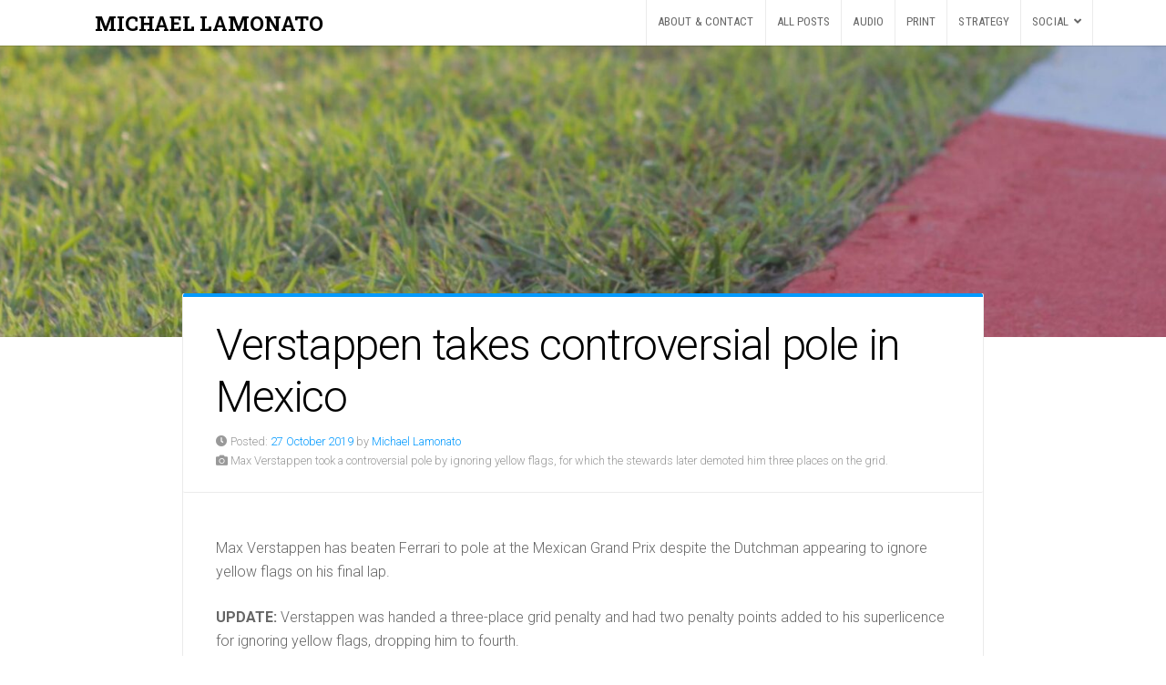

--- FILE ---
content_type: text/css
request_url: https://michaellamonato.com.au/wp-content/themes/organic-adventure/style.css?ver=1.0
body_size: 10641
content:
/*******************************************************************************************************************

	Theme Name: Organic Adventure
	Theme URI: https://organicthemes.com/theme/adventure-theme/
	Description: A theme created for sharing travels and adventure.
	Author: Organic Themes
	Author URI: https://organicthemes.com
	License: GNU General Public License v2 or later
	License URI: http://www.gnu.org/licenses/gpl-2.0.html
	Version: 3.3.9.1
	Text Domain: organic-adventure
	Domain Path: /languages/
	Tags: one-column, two-columns, three-columns, right-sidebar, custom-background, custom-header, custom-menu, featured-images, featured-image-header, flexible-header, full-width-template, theme-options, translation-ready, sticky-post

	The CSS, XHTML and Design are released under the GPL:
	http://www.opensource.org/licenses/gpl-license.php

********************************************************************************************************************

	Table of Contents:

	 0.	Global
	 1.	Hyperlinks
	 2.	Headings
	 3.	Header
	 4.	Navigation
	 5.	Slideshow
	 6.	Home Page
	 7.	Content
	 8. Post Formats
	 9. Social Media
	10. Pagination
	11.	Images
	12. Portfolio
	13.	Wordpress Gallery
	14.	Sidebar
	15.	Widgets
	16.	Recent Comments Widget
	17.	Calendar Widget
	18.	Custom Menu Widget
	19.	Search Form
	20.	Footer
	21.	Comments
	22.	Buttons
	23. Tables
	24. Forms
	25. CSS3 Styles
	26. WordPress Core
	27. Builder Widgets
	28. Gutenberg

*******************************************************************************************************************/

body {
	background-color: #F4F4F4;
	color: #666666;
	font-size: 1em;
	font-family: 'Roboto', Arial, Helvetica, sans-serif;
	font-weight: 300;
	line-height: 1.65;
	margin: 0px;
	padding: 0px;
}
body.wp-autoresize {
	box-sizing: border-box;
	padding: 12px 24px !important;
}

/************************************************
*	0.	Global									*
************************************************/

p {
	margin: 24px 0px;
	padding: 0px;
}
p:empty {
	display: none;
}
dfn, cite, em, i {
	font-style: italic;
}
strong, b {
	font-weight: bold;
}
big {
	font-size: 140%;
}
small {
	font-size: 60%;
}
s {
	text-decoration: line-through;
}
mark {
	background: #ff0;
	color: #000;
}
sub, sup {
	font-size: 75%;
	line-height: 0;
	position: relative;
	vertical-align: baseline;
}
sup {
	top: -0.5em;
}
sub {
	bottom: -0.25em;
}
div {
	display: block;
}
span {
	display: inline;
}
hr {
	border: 0;
	height: 2px;
	color: #cccccc;
	background-color: #cccccc;
	margin: 36px auto;
	padding: 0px;
}
ol, ul {
	list-style: none;
	margin: 6px 0px;
	padding: 0px 0px 0px 12px;
}
ol li {
	list-style: inside;
	list-style-type: decimal;
	margin: 6px 0px;
	padding: 0px 0px 0px 12px;
}
ul li {
	list-style: inside;
	list-style-type: square;
	margin: 6px 0px;
	padding: 0px 0px 0px 12px;
}
ul ol li, ul ol ul ol li {
	list-style-type: decimal;
}
ol ul li, ol ul ol ul li {
	list-style-type: square;
}
blockquote,
.wp-block-quote,
.wp-block-quote.is-style-large {
	margin: 32px 0px;
	padding: 24px 0px;
	border-left: none !important;
	border-top: 2px solid #dddddd;
	border-bottom: 2px solid #dddddd;
}
blockquote p,
.wp-block-quote p,
.wp-block-pullquote blockquote p {
	font-weight: 400;
	font-size: 1.4em;
	line-height: 1.4;
	margin: 0px;
	padding: 0px;
}
code, pre, .wp-block-code {
	color: #666666;
	background: #f9f9f9;
	font-size: 0.9em;
	font-family: Courier, Verdana, Tahoma, sans-serif;
	line-height: 1.4;
	margin: 24px 0px;
	padding: 12px;
	border: 1px solid #dddddd;
	box-shadow: inset 1px 1px 1px rgba(0, 0, 0, .12);
}
code, pre {
	display: block;
	white-space: pre-line;
}
pre code {
	margin: 0px;
	padding: 0px;
	border: none;
	box-shadow: none;
}
img, object, embed {
	max-width: 100%;
}
img, object, embed {
	height: auto;
	margin: 0px auto 0px;
}
table {
	border-collapse: collapse;
	border-spacing: 0;
}
.clear {
	clear: both;
}
.hidden {
	display: none;
}
.text-left {
	text-align: left;
}
.text-right {
	text-align: right;
}
.text-center {
	text-align: center;
}
.align-center {
	float: none;
	margin-left: auto;
	margin-right: auto;
}
.align-left {
	float: left;
	text-align: left;
}
.align-right {
	float: right;
	text-align: right;
}
.align-center {
	float: none;
	text-align: center;
}
.vertical-center {
	top: 50%;
	position: absolute;
	-webkit-transform: translateY(-50%);
	-ms-transform: translateY(-50%);
	transform: translateY(-50%);
}
.horizontal-center {
	left: 50%;
	-webkit-transform: translateX(-50%);
	-ms-transform: translateX(-50%);
	transform: translateX(-50%);
	z-index: 7;
}
.absolute-center {
	top: 50%;
	left: 50%;
	position: absolute;
	-webkit-transform: translateX(-50%) translateY(-50%);
	-ms-transform: translateX(-50%) translateY(-50%);
	transform: translateX(-50%) translateY(-50%);
	z-index: 7;
}

/************************************************
*	1.	Hyperlinks								*
************************************************/

a img {
	border: none;
}
a, a:link, a:visited {
	color: #0099ff;
	text-decoration: none;
}
a:focus, a:hover, a:active {
	color: #006699;
	text-decoration: underline;
	cursor: pointer;
}

/************************************************
*	2.	Headings  								*
************************************************/

h1, h2, h3, h4, h5, h6 {
	color: #000000;
	line-height: 1.1;
	word-wrap: break-word;
	font-weight: 300;
	margin: 24px 0px;
	padding: 0px;
}
h1 {
	font-size: 2.4rem;
	letter-spacing: -1px;
}
h2 {
	font-size: 2.2rem;
	letter-spacing: -1px;
}
h3 {
	font-size: 2rem;
}
h4 {
	font-size: 1.6rem;
}
h5 {
	font-size: 1.3rem;
}
h6 {
	font-size: 1.1rem;
}
h1 a, h2 a, h3 a, h4 a, h5 a, h6 a,
h1 a:link, h2 a:link, h3 a:link, h4 a:link, h5 a:link, h6 a:link,
h1 a:visited, h2 a:visited, h3 a:visited, h4 a:visited, h5 a:visited, h6 a:visited {
	color: #000000;
	text-decoration: none;
	border: none;
}
h1 a:hover, h2 a:hover, h3 a:hover, h4 a:hover, h5 a:hover, h6 a:hover,
h1 a:focus, h2 a:focus, h3 a:focus, h4 a:focus, h5 a:focus, h6 a:focus,
h1 a:active, h2 a:active, h3 a:active, h4 a:active, h5 a:active, h6 a:active {
	color: #0099ff;
	text-decoration: none;
	border: none;
}
.headline {
	font-size: 3em;
	font-weight: 200;
	line-height: 1.2;
	letter-spacing: -1.4px;
	margin: 0px 0px 12px 0px;
	padding: 0px;
}
.headline.small {
	font-size: 2.4em;
	letter-spacing: -0.4px;
}
.title {
	font-size: 1.2em;
	font-weight: 400;
	letter-spacing: 0px;
	line-height: 1.3;
	margin: 0px;
	padding: 0px;
}

/************************************************
*	3.	Header
************************************************/

#header {
	position: relative;
	background-color: #ffffff;
	line-height: 0;
	margin: 0px;
	box-shadow: 0px 1px 1px rgba(0, 0, 0, .12);
	-moz-box-shadow: 0px 1px 1px rgba(0, 0, 0, .12);
	-webkit-box-shadow: 0px 1px 1px rgba(0, 0, 0, .12);
	z-index: 8;
}
#header .nav-row {
	display: flex;
	position: relative;
	justify-content: space-between;
	flex-direction: row-reverse;
	max-width: 1120px;
	margin: 0px auto 0px;
}
#masthead {
	display: flex;
	align-items: center;
	position: relative;
	margin: 0px;
	padding-left: 24px;
	padding-right: 24px;
	box-sizing: border-box;
	z-index: 9;
}
.site-logo {
	display: flex;
	align-content: center;
	align-items: flex-start;
	margin: 0px;
	padding: 0px;
}
.custom-logo-link {
	display: block;
	line-height: 0;
	margin: 0px;
	padding: 0px;
	z-index: 9;
}
.site-title {
	display: block;
	font-size: 1.4rem;
	font-weight: 200;
	letter-spacing: 0px;
	text-align: center;
	line-height: 1.4;
	padding: 0px;
	margin: 0px;
}
.site-title a,
.site-title a:link,
.site-title a:visited {
	color: #000000;
	text-decoration: none;
}
.site-title a:hover,
.site-title a:focus,
.site-title a:active {
	color: rgba(0, 0, 0, .7);
}
.site-description {
	display: block;
	color: #ffffff;
	font-size: 2.4em;
	font-weight: 300;
	text-align: center;
	text-shadow: 0px 0px 6px rgba(0, 0, 0, 0.4);
	letter-spacing: 0px;
	line-height: 1.6;
	margin: 0px;
	padding: 0px;
	overflow: hidden;
}
#logo {
	display: inline-block;
	background-color: #ffffff;
	position: relative;
	max-width: 320px;
	margin: 0px;
	padding: 0px;
	overflow: hidden;
	box-shadow: 3px 3px 0px rgba(0, 0, 0, 0.08);
	z-index: 8;
}
#logo img {
	display: block;
	height: auto;
	margin: 0px;
	padding: 0px;
}
#logo .logo-text,
#site-logo .logo-text {
	float: left;
	font-size: 0;
	text-align: left;
	text-indent: -9999px;
	line-height: 0;
}
.video-header {
	max-height: 640px;
	overflow: hidden;
}
.wp-custom-header {
	position: relative;
	background-color: #000000;
	background-position: center center;
	background-repeat: no-repeat;
	background-size: cover;
}
.wp-custom-header img {
	line-height: 0;
	margin-left: -999em;
}
.wp-custom-header-video-button {
	display: none;
}
.adventure-header-video-active .wp-custom-header {
	position: relative;
	padding-bottom: 56.25%; /* 16:9 */
	height: 0;
}
.adventure-header-video-active .wp-custom-header iframe {
	position: absolute;
	top: 0; left: 0;
	width: 100%;
	height: 100%;
}
.adventure-logo-overlay #logo,
.adventure-logo-overlay #site-logo,
.adventure-logo-no-overlay #logo,
.adventure-logo-no-overlay #site-logo {
	position: absolute;
	top: 0; left: 0;
}
.adventure-has-logo.adventure-logo-no-overlay .container {
	margin-top: 120px;
}
.adventure-no-header.single-product #logo,
.adventure-no-header.single-product #site-logo {
	display: none;
}
.adventure-logo-no-overlay #header,
.adventure-no-header.single-product #header {
	margin-bottom: 24px;
}
.adventure-logo-no-overlay.organic-widgets-custom-template #header {
	margin-bottom: 0px;
}
.adventure-logo-no-overlay #header .nav-row,
.adventure-no-logo.adventure-logo-overlay #header .nav-row {
	flex-direction: row;
}
.adventure-has-logo.adventure-logo-no-overlay #header .nav-row {
	flex-direction: row-reverse;
}
#header-active {
	margin-top: -48px;
	z-index: 6;
}

/************************************************
*	4.	Navigation 								*
************************************************/

#navigation {
	display: inline-block;
	background-color: #FFFFFF;
	color: #999999;
	position: relative;
	max-width: 880px;
	font-size: 0.9em;
	font-weight: 400;
	margin: 0px;
	padding: 0px;
	z-index: 9;
}
.menu-container {
	float: right;
}

/* Mobile Setup */
#side-menu,
#menu-toggle,
.icon-menu-close {
	display: none;
}

/*** ESSENTIAL STYLES ***/
.menu, .menu * {
	margin:	0;
	padding: 0;
	list-style:	none;
}
.menu {
	line-height: 1.0;
}
ul.menu {
	float: left;
	line-height: 1;
}
.menu ul {
	margin: 0px;
	padding: 0px;
}
ul.menu ul,
div.menu ul ul {
	position: absolute;
	top: -9999px;
	left: -9999px;
	width: 200px; /* left offset of submenus need to match (see below) */
	opacity: 0;
	transition: opacity .15s ease-in-out;
	-moz-transition: opacity .15s ease-in-out;
	-webkit-transition: opacity .15s ease-in-out;
	-o-transition: opacity .15s ease-in-out;
}
ul.menu ul li,
div.menu ul ul li {
	width: 100%;
	margin: 0px;
}
.menu li {
	float: left;
	display: inline-block;
	position: relative;
}
.menu li li {
	display: block;
	position: relative;
}
.menu a {
	display: inline-block;
	position: relative;
}
.menu li:hover ul,
.menu li[aria-expanded="true"] ul {
	left: 0;
	top: 100%; /* match top ul list item height */
	z-index: 99;
	opacity: 1;
}
ul.menu li:hover li ul,
div.menu ul li:hover li ul {
	top: -9999px;
	opacity: 1;
}
ul.menu li li:hover ul,
ul.menu li li[aria-expanded="true"] ul {
	left: 200px; /* match ul width */
	top: 0;
	opacity: 1;
}

/*** SKIN ***/
#navigation .menu .current_page_item a,
#navigation .menu .current_page_ancestor a,
#navigation .menu .current-menu-item a,
#navigation .menu .current-cat a {
	background: rgba(0, 0, 0, .04);
	color: #000000;
}
#navigation .menu li .current_page_item a, #navigation .menu li .current_page_item a:hover,
#navigation .menu li .current-menu-item a, #navigation .menu li .current-menu-item a:hover,
#navigation .menu li .current-cat a, #navigation .menu li .current-cat a:hover {
	background: rgba(0, 0, 0, .04);
	color: #000000;
}
#navigation .menu .current_page_item ul li a,
#navigation .menu .current-menu-item ul li a,
#navigation .menu .current-menu-ancestor ul li a,
#navigation .menu .current_page_ancestor ul li a,
#navigation .menu .current-cat ul li a {
	background: none;
	color: rgba(0, 0, 0, .6);
}
#navigation .menu li.current-menu-ancestor a,
#navigation .menu li.current_page_ancestor a,
#navigation .menu .current_page_item ul li a:hover,
#navigation .menu .current-menu-item ul li a:hover,
#navigation .menu .current-menu-ancestor ul li a:hover,
#navigation .menu .current_page_ancestor ul li a:hover,
#navigation .menu .current-menu-ancestor ul .current_page_item a,
#navigation .menu .current_page_ancestor ul .current-menu-item a,
#navigation .menu .current-cat ul li a:hover {
	background: rgba(0, 0, 0, .04);
	color: #000000;
}
.menu {
	margin: 0px;
	padding: 0px;
}
.menu ul.sub-menu,
.menu ul.children {
	background-color: #FFFFFF;
	border-radius: 0px 0px 2px 2px;
	box-shadow: 0px 1px 1px rgba(0, 0, 0, .12);
	-moz-box-shadow: 0px 1px 1px rgba(0, 0, 0, .12);
	-webkit-box-shadow: 0px 1px 1px rgba(0, 0, 0, .12);
	transition-delay: .2s;
	-webkit-transition-delay: .2s; /* Safari */
}
.menu ul.sub-menu ul.sub-menu,
.menu ul.children ul.children {
	transition-delay: 0s;
	-webkit-transition-delay: 0s; /* Safari */
}
.menu ul ul.sub-menu,
.menu ul ul.children {
	border-radius: 0px 2px 2px 0px;
}
.menu a {
	color: #666666;
	background: none;
	line-height: 48px;
	font-size: 0.9em;
	text-decoration: none;
	text-transform: uppercase;
	text-shadow: 1px 1px rgba(255, 255, 255, .2);
	letter-spacing: 0.1px;
	margin: 0px;
	padding: 0px 12px;
	border-bottom: 2px solid rgba(255, 255, 255, 0);
}
.menu a:focus,
.menu a:hover,
.menu a:active {
	color: #000000;
	background: rgba(0, 0, 0, .04);
	outline: 0;
	border-bottom: 2px solid #0099ff;
}
.menu li li a {
	display: block;
	background: none;
	text-transform: none;
	line-height: 36px;
	margin: 0px;
	padding: 0px 12px;
	border-bottom: none;
}
.menu li li a,
.menu li li a:link,
.menu li li a:visited {
	color: rgba(0, 0, 0, .6);
}
.menu li li a:focus,
.menu li li a:hover,
.menu li li a:active {
	color: #000000;
	background: rgba(0, 0, 0, .04);
	outline: 0;
	border-bottom: none;
}
.menu li {
	margin: 0px;
	border-right: 1px solid rgba(0, 0, 0, .08);
}
.menu li:first-child {
	border-left: 1px solid rgba(0, 0, 0, .08);
}
.menu li li {
	background: none;
	text-align: left;
	margin: 0px;
	border-right: none;
	border-top: 1px solid rgba(0, 0, 0, .08);
}
.menu li li:last-child,
.menu li li:last-child a {
	border-left: none;
}

/*** ARROWS **/
.menu li.menu-item-has-children > a::after {
	font-family: 'Font Awesome 5 Free';
	font-weight: 600;
	content: '\f107';
	margin-left: 6px;
}
.menu li li.menu-item-has-children > a::after {
	position: absolute;
	content: '\f105';
	right: 12px;
}

/************************************************
*	5. Slideshow							    *
************************************************/

.slideshow {
	display: block;
	width: 100%;
	height: 100%;
	margin-top: -1px;
	padding: 0px;
	position: relative;
	overflow: hidden;
}
.slideshow .feature-img,
.slideshow .feature-vid {
	margin-bottom: 0px;
	overflow: hidden;
}
.slideshow .feature-vid {
	max-width: 1200px;
	margin: 0px auto 0px;
}
.slideshow .information {
	width: 100%;
	max-width: 1120px;
	position: absolute;
	bottom: 48px;
	left: 50%;
	transform: translateX(-50%);
	padding: 0px 24px;
	box-sizing: border-box;
	z-index: 8;
}
.slideshow .information .headline {
	font-weight: 300;
	font-size: 2.6em;
	text-shadow: 2px 2px 8px rgba(0, 0, 0, .8);
	margin-bottom: 0px;
	padding-bottom: 0px;
}
.slideshow .information .headline.no-excerpt {
	margin-bottom: 12px;
	padding-bottom: 12px;
}
.slideshow .information .headline a {
	color: #FFFFFF;
	text-decoration: none;
}
.slideshow .information .headline a:hover {
	color: rgba(255, 255, 255, .8);
}
.slideshow .information .excerpt {
	margin: 0px 0px 12px 0px;
}
.slideshow .information p {
	color: #FFFFFF;
	max-width: 60%;
	font-weight: 400;
	line-height: 1.6;
	text-shadow: 1px 1px 0px rgba(0, 0, 0, .3);
}
.slideshow .preloader {
	position: absolute;
	top: 50%;
	left: 50%;
	margin-left: -16px;
	margin-top: -16px;
	border-bottom: 3px solid #666666;
	border-bottom: 3px solid rgba(255, 255, 255, 0.6);
	border-left: 3px solid #666666;
	border-left: 3px solid rgba(255, 255, 255, 0.6);
	border-right: 3px solid #333333;
	border-right: 3px solid rgba(255, 255, 255, 0.2);
	border-top: 3px solid #333333;
	border-top: 3px solid rgba(255, 255, 255, 0.2);
	border-radius: 100%;
	height: 32px;
	width: 32px;
	-webkit-animation: spin .6s infinite linear;
	-moz-animation: spin .6s infinite linear;
	-ms-animation: spin .6s infinite linear;
	-o-animation: spin .6s infinite linear;
	animation: spin .6s infinite linear;
	z-index: 9;
}
.flexslider {
	background: #000000;
	position: relative;
	margin: 0;
	padding: 0;
	overflow: hidden;
}
.flexslider.loading {
	min-height: 520px;
}
.flexslider ul,
.flexslider li {
	list-style-type: none;
	margin: 0px;
	padding: 0px;
}
.flexslider .slides {
	position: relative;
	overflow: hidden;
	zoom: 1;
}
.flexslider .slides li {
	position: relative;
	padding: 0px;
	max-height: 720px;
	min-height: 240px;
	background-size: cover;
	background-position: center;
	box-shadow: inset 0px -20px 20px -20px rgba(0, 0, 0, .2);
}
.flexslider .slides > li {
	display: none;
	-webkit-backface-visibility: hidden;
}
.flexslider .slides img {
	width: 100%;
	display: block;
	line-height: 0;
	opacity: 0;
}
.flex-pauseplay span {
	text-transform: capitalize;
}

/* Clearfix for the .slides element */
.slides:after {
	content: ".";
	display: block;
	clear: both;
	visibility: hidden;
	line-height: 0;
	height: 0;
}
html[xmlns] .slides {
	display: block;
}
* html .slides {
	height: 1%;
}

/* No JavaScript Fallback */
/* If you are not using another script, such as Modernizr, make sure you
 * include js that eliminates this class on page load */
.no-js .slides > li:first-child {
	display: none;
}

/* Caption style */
.flex-caption {
	background: none;
	-ms-filter:progid:DXImageTransform.Microsoft.gradient(startColorstr=#4C000000,endColorstr=#4C000000);
	filter:progid:DXImageTransform.Microsoft.gradient(startColorstr=#4C000000,endColorstr=#4C000000);
	zoom: 1;
}
.flex-caption {
	background: rgba(0,0,0,.3);
	color: #FFFFFF;
	width: 96%;
	padding: 2%;
	margin: 0;
	position: absolute;
	left: 0;
	bottom: 0;
	text-shadow: 0 -1px 0 rgba(0,0,0,.3);
}

/* Direction Nav */
.flex-direction-nav {
	height: 0;
}
.flex-direction-nav li a {
	display: block;
	background: #ffffff;
	font-size: 18px;
	line-height: 50px;
	height: 48px;
	width: 48px;
	text-decoration: none !important;
	margin: -24px 0px 0px 0px;
	opacity: 1;
	position: absolute;
	top: 50%;
	cursor: pointer;
	overflow: visible;
	box-shadow: 0px 0px 2px rgba(0, 0, 0, 0.12);
	z-index: 9;
}
.flex-direction-nav .flex-next {
	right: 0;
	text-align: center;
	border-radius: 2px 0px 0px 2px;
}
.flex-direction-nav .flex-prev {
	left: 0;
	text-align: center;
	border-radius: 0px 2px 2px 0px;
}
.flex-direction-nav .flex-next i,
.flex-direction-nav .flex-prev i {
	color: #999999;
}
.flex-direction-nav .flex-prev:hover,
.flex-direction-nav .flex-next:hover {
	text-decoration: none !important;
}
.flex-direction-nav .flex-prev:hover i,
.flex-direction-nav .flex-next:hover i {
	color: #333333;
}
.flex-direction-nav a.flex-disabled {
	opacity: 0 !important;
}

/* Control Nav */
.flex-control-nav {
	width: 1120px;
	position: absolute;
	right: 50%;
	bottom: 48px;
	text-align: right;
	margin: 0px -540px 0px 0px;
	padding: 0px;
	z-index: 9;
}
.gallery-slideshow .flex-control-nav {
	width: auto;
	right: 12px;
	bottom: 0px;
	margin: 0px;
}
.flex-control-nav li {
	display: inline-block;
	text-align: left;
	margin: 0px;
	padding: 4px !important;
	zoom: 1;
	*display: inline;
}
.flex-control-nav li:first-child {
	margin: 0;
}
.flex-control-nav li a {
	width: 6px;
	height: 6px;
	display: block;
	background: #CCCCCC;
	cursor: pointer;
	text-indent: -999em;
	border-radius: 3px;
}
.flex-control-nav li a:hover {
	background: #666666;
}
.flex-control-nav li a.flex-active {
	background: #333333;
	cursor: default;
}

/************************************************
*	6.	Home Page
************************************************/

.home-profile {
	display: flex;
	justify-content: space-between;
	flex-direction: row-reverse;
	background: #ffffff;
	position: relative;
	margin-bottom: 24px;
	overflow: hidden;
	border-radius: 2px;
	box-shadow: 6px 6px 0px rgba(0, 0, 0, .04);
	-moz-box-shadow: 6px 6px 0px rgba(0, 0, 0, .04);
	-webkit-box-shadow: 6px 6px 0px rgba(0, 0, 0, .04);
}
.home-profile .profile-content {
	display: flex;
	flex-direction: column;
	justify-content: space-between;
	flex: 1 1 auto;
}
.home-profile .information {
	padding: 36px;
	box-sizing: border-box;
	overflow: hidden;
}
.home-profile .information p {
	color: rgba(0, 0, 0, 0.5);
	font-size: 120%;
}
.home-profile .profile-img {
	min-width: 32%;
	line-height: 0;
	background-size: cover;
	background-repeat: no-repeat;
	background-position: center;
}
.home-profile .profile-img img {
	margin-left: -9999px;
	opacity: 0;
}
.home-social {
	display: inline-block;
	background: #F9F9F9;
	width: 100%;
	bottom: 0;
	padding: 0px;
	overflow: hidden;
	border-top: 1px solid rgba(0, 0, 0, .08);
}
.home-social .social-icons {
	float: left;
	text-align: center;
	line-height: 0;
	margin: 0px;
	padding: 0px;
}
.home-social .social-icons li {
	float: left;
}
.home-social .social-icons li a {
	background: #f9f9f9;
	color: #aaaaaa;
	height: 50px;
	width: 50px;
	line-height: 50px;
	text-decoration: none;
	margin: 0px;
	padding: 0px;
	border-right: 1px solid rgba(0, 0, 0, .08);
	border-bottom: 1px solid rgba(0, 0, 0, .08);
	border-radius: 0px;
}
.home-social .social-icons li a:before {
	font-size: 18px;
}
.home-social .social-icons li a:hover {
	background: #eeeeee;
	color: #333333;
}
.home-blog .headline.small {
	margin-bottom: 0px;
}
.home-blog .feature-img {
	max-height: 640px;
	margin: 0px;
}
.home-blog .post-author {
	background: #F9F9F9;
	margin-top: 0px;
	padding: 12px;
	border-top: 1px solid rgba(0, 0, 0, .08);
	overflow: hidden;
}

/************************************************
*	7.	Content 					     	    *
************************************************/

#wrap {
	margin: 0px;
	padding: 0px;
	overflow: hidden;
}
.container {
	position: relative;
	margin: 0px auto 0px;
	padding: 0px;
}
.article,
.intro {
	display: block;
	background: #FFFFFF;
	padding: 24px 36px;
	overflow: hidden;
	border-radius: 2px;
}
.intro {
	border-top: 4px solid #0099ff;
	border-bottom: 1px solid rgba(0, 0, 0, .08);
}
.intro-img {
	background: #f4f4f4;
	min-height: 120px;
	position: relative;
}
.intro-img .headline {
	position: absolute;
	text-shadow: 2px 2px 4px rgba(0, 0, 0, .8);
	font-weight: 300;
	left: 36px;
	right: 36px;
	bottom: 36px;
}
.intro-img .headline a {
	color: #FFFFFF !important;
}
.intro-img .headline a:hover {
	color: rgba(255, 255, 255, .7);
}
.post-holder {
	background: #FFFFFF;
	margin: 12px;
	border-radius: 2px;
	box-shadow: 6px 6px 0px rgba(0, 0, 0, .04);
	-moz-box-shadow: 6px 6px 0px rgba(0, 0, 0, .04);
	-webkit-box-shadow: 6px 6px 0px rgba(0, 0, 0, .04);
	overflow: hidden;
}
.single-holder {
	background: #FFFFFF;
	border-radius: 2px;
	box-shadow: 6px 6px 0px rgba(0, 0, 0, .04);
	-moz-box-shadow: 6px 6px 0px rgba(0, 0, 0, .04);
	-webkit-box-shadow: 6px 6px 0px rgba(0, 0, 0, .04);
	overflow: hidden;
}
.blog-holder,
.archive-holder {
	background: #FFFFFF;
	margin-bottom: 24px;
	padding-bottom: 0px;
	border-radius: 2px;
	box-shadow: 6px 6px 0px rgba(0, 0, 0, .04);
	-moz-box-shadow: 6px 6px 0px rgba(0, 0, 0, .04);
	-webkit-box-shadow: 6px 6px 0px rgba(0, 0, 0, .04);
	overflow: hidden;
}
.category-wrap {
	display: inline-block;
	width: calc(100% + 26px);
	width: -webkit-calc(100% + 26px);
	width: -moz-calc(100% + 26px);
	margin-left: -12px;
	margin-bottom: 24px;
}
.category-wrap .article,
.category-wrap .intro {
	padding: 18px 24px;
}
.post-area {
	margin-left: auto;
	margin-right: auto;
	margin-bottom: 48px;
	padding: 0px;
}
.single.adventure-sidebar-inactive .post-area,
.archive.adventure-sidebar-inactive .post-area,
.search.adventure-sidebar-inactive .post-area {
	max-width: 880px;
}
.archive.woocommerce.adventure-sidebar-inactive .post-area {
	max-width: none;
}
.post-author {
	display: block;
	color: #999999;
	font-size: 0.8em;
	margin: -8px 0px 0px 0px;
	padding: 6px 0px;
}
.post-author p {
	margin: 0px;
	padding: 0px;
}
.post-meta {
	display: block;
	background: #F9F9F9;
	color: #999999;
	font-size: 0.8em;
	margin: 0px;
	padding: 12px;
	overflow: hidden;
	border-top: 1px solid rgba(0, 0, 0, .08);
}
.post-meta .align-left,
.post-meta .align-right {
	width: 50%;
}
.post-meta .fa-tags {
	margin-left: 8px;
}
.post-meta p {
	margin: 0px;
	padding: 0px;
}
.post-edit-link {
	display: inline-block;
	margin: 12px 0px;
}
.author-column {
	float: right;
	width: 72%;
	margin-top: 20px;
	padding-left: 4%;
	border-left: 1px solid rgba(0, 0, 0, .08);
}
.archive-column {
	float: left;
	width: 30%;
	margin: 0px;
	padding-right: 5%;
}
.archive-column.last {
	padding-right: 0;
}
.sticky {
	display: block;
}
.bypostauthor {
	display: block;
}

/************************************************
*	9.	Social Media
************************************************/

.social-menu {
	overflow: hidden;
}
.social-icons {
	list-style: none;
	margin: 0px;
	padding: 8px 0px 0px 0px;
}
.social-icons li {
	display: inline-block;
	list-style: none;
	margin: 0px;
	padding: 0px;
}
.social-icons li a {
	display: block;
	background: #333333;
	color: #666666;
	text-align: center;
	text-decoration: none;
	line-height: 32px;
	min-width: 32px;
	margin: 2px;
	padding: 0px;
	border-radius: 2px;
}
.social-icons li a:hover {
	background: #444444;
	color: #FFFFFF;
}
.social-icons li a::before {
	font-family: 'Font Awesome 5 Free';
	font-weight: 600;
	font-size: 16px;
	content: '\f0c1';
}
.social-icons li a span {
	display: none;
}
.social-icons li a[href*="bandcamp.com"]::before      { font-family: 'Font Awesome 5 Brands'; font-weight: 400; content: '\f2d5'; }
.social-icons li a[href*="soundcloud.com"]::before    { font-family: 'Font Awesome 5 Brands'; font-weight: 400; content: '\f1be'; }
.social-icons li a[href*="reddit.com"]::before        { font-family: 'Font Awesome 5 Brands'; font-weight: 400; content: '\f281'; }
.social-icons li a[href*="twitch.tv"]::before         { font-family: 'Font Awesome 5 Brands'; font-weight: 400; content: '\f1e8'; }
.social-icons li a[href*="snapchat.com"]::before      { font-family: 'Font Awesome 5 Brands'; font-weight: 400; content: '\f2ac'; }
.social-icons li a[href*="medium.com"]::before        { font-family: 'Font Awesome 5 Brands'; font-weight: 400; content: '\f23a'; }
.social-icons li a[href*="tumblr.com"]::before        { font-family: 'Font Awesome 5 Brands'; font-weight: 400; content: '\f173'; }
.social-icons li a[href*="apple.com"]::before         { font-family: 'Font Awesome 5 Brands'; font-weight: 400; content: '\f179'; }
.social-icons li a[href*="etsy.com"]::before          { font-family: 'Font Awesome 5 Brands'; font-weight: 400; content: '\f2d7'; }
.social-icons li a[href*="facebook.com"]::before      { font-family: 'Font Awesome 5 Brands'; font-weight: 400; content: '\f09a'; }
.social-icons li a[href*="twitter.com"]::before       { font-family: 'Font Awesome 5 Brands'; font-weight: 400; content: '\f099'; }
.social-icons li a[href*="google.com"]::before        { font-family: 'Font Awesome 5 Brands'; font-weight: 400; content: '\f1a0'; }
.social-icons li a[href*="linkedin.com"]::before      { font-family: 'Font Awesome 5 Brands'; font-weight: 400; content: '\f0e1'; }
.social-icons li a[href*="github.com"]::before        { font-family: 'Font Awesome 5 Brands'; font-weight: 400; content: '\f113'; }
.social-icons li a[href*="dribbble.com"]::before      { font-family: 'Font Awesome 5 Brands'; font-weight: 400; content: '\f17d'; }
.social-icons li a[href*="foursquare.com"]::before    { font-family: 'Font Awesome 5 Brands'; font-weight: 400; content: '\f180'; }
.social-icons li a[href*="pinterest.com"]::before     { font-family: 'Font Awesome 5 Brands'; font-weight: 400; content: '\f0d2'; }
.social-icons li a[href*="wordpress.com"]::before     { font-family: 'Font Awesome 5 Brands'; font-weight: 400; content: '\f19a'; }
.social-icons li a[href*="youtube.com"]::before       { font-family: 'Font Awesome 5 Brands'; font-weight: 400; content: '\f167'; }
.social-icons li a[href*="vine.co"]::before           { font-family: 'Font Awesome 5 Brands'; font-weight: 400; content: '\f1ca'; }
.social-icons li a[href*="instagram.com"]::before     { font-family: 'Font Awesome 5 Brands'; font-weight: 400; content: '\f16d'; }
.social-icons li a[href*="stackexchange.com"]::before { font-family: 'Font Awesome 5 Brands'; font-weight: 400; content: '\f18d'; }
.social-icons li a[href*="spotify.com"]::before       { font-family: 'Font Awesome 5 Brands'; font-weight: 400; content: '\f1bc'; }
.social-icons li a[href*="amazon.com"]::before        { font-family: 'Font Awesome 5 Brands'; font-weight: 400; content: '\f270'; }
.social-icons li a[href*="flickr.com"]::before        { font-family: 'Font Awesome 5 Brands'; font-weight: 400; content: '\f16e'; }
.social-icons li a[href*="vimeo.com"]::before         { font-family: 'Font Awesome 5 Brands'; font-weight: 400; content: '\f27d'; }
.social-icons li a[href*="yelp.com"]::before          { font-family: 'Font Awesome 5 Brands'; font-weight: 400; content: '\f1e9'; }
.social-icons li a[href*="imdb.com"]::before          { font-family: 'Font Awesome 5 Brands'; font-weight: 400; content: '\f2d8'; }
.social-icons li a[href*="mailto:"]::before           { content: '\f0e0'; }
.social-icons li a[href$="/feed/"]::before            { content: '\f09e'; }

.social-icons li a[href*="tripadvisor.com"]:hover	{
	color: #ffffff;
	background: #00a680;
}
.social-icons li a[href*="twitter.com"]:hover	{
	color: #ffffff;
	background: #00aced;
}
.social-icons li a[href*="facebook.com"]:hover	{
	color: #ffffff;
	background: #3b5998;
}
.social-icons li a[href*="plus.google.com"]:hover {
	color: #ffffff;
	background: #dd4b39;
}
.social-icons li a[href*="linkedin.com"]:hover {
	color: #ffffff;
	background: #007bb6;
}
.social-icons li a[href*="pinterest.com"]:hover	{
	color: #ffffff;
	background: #cb2027;
}
.social-icons li a[href*="youtube.com"]:hover	{
	color: #ffffff;
	background: #bb0000;
}
.social-icons li a[href*="instagram.com"]:hover	{
	color: #ffffff;
	background: #517fa4;
}
.social-icons li a[href*="dribbble.com"]:hover {
	color: #ffffff;
	background: #ea4c89;
}
.social-icons li a[href*="foursquare.com"]:hover {
	color: #ffffff;
	background: #0072b1;
}
.social-icons li a[href*="yelp.com"]:hover {
	color: #ffffff;
	background: #d32323;
}
.social-icons li a[href*="etsy.com"]:hover {
	color: #ffffff;
	background: #d5641c;
}
.social-icons li a[href*="reddit.com"]:hover {
	color: #ffffff;
	background: #ff4500;
}

/************************************************
*	10.	Pagination
************************************************/

.pagination {
	float: left;
	display: block;
	width: 100%;
	font-weight: bold;
	text-align: center;
	line-height: 32px;
	margin-bottom: 24px;
	padding: 12px 0px;
	position: relative;
	z-index: 9;
}
.pagination .page-numbers {
	display: inline-block;
	background: #dddddd;
	color: #999999 !important;
	color: rgba(0, 0, 0, .3) !important;
	height: 32px;
	width: 32px;
	text-decoration: none;
	margin: 0px 2px;
	padding: 0px;
	border-radius: 2px;
	box-shadow: inset 1px 1px 1px rgba(0, 0, 0, .2);
	-moz-box-shadow: inset 1px 1px 1px rgba(0, 0, 0, .2);
	-webkit-box-shadow: inset 1px 1px 1px rgba(0, 0, 0, .2);
}
.pagination .page-numbers:hover,
.pagination .page-numbers:active {
	background: #ffffff;
	color: #666666 !important;
	height: 32px;
	width: 32px;
	line-height: 32px;
	padding: 0px;
	border-radius: 2px;
	box-shadow: 0px 0px 3px rgba(0, 0, 0, .2);
	-moz-box-shadow: 0px 0px 3px rgba(0, 0, 0, .2);
	-webkit-box-shadow: 0px 0px 3px rgba(0, 0, 0, .2);
}
.pagination .page-numbers.current {
	display: inline-block;
	background: #ffffff;
	color: #666666 !important;
	height: 32px;
	width: 32px;
	line-height: 32px;
	padding: 0px;
	border-radius: 2px;
	box-shadow: 0px 0px 3px rgba(0, 0, 0, .2);
	-moz-box-shadow: 0px 0px 3px rgba(0, 0, 0, .2);
	-webkit-box-shadow: 0px 0px 3px rgba(0, 0, 0, .2);
}
.post-navigation {
	display: block;
	margin: 12px 0px;
	padding: 0px;
	overflow: hidden;
}
.previous-post {
	float: left;
	font-size: 0.9em;
}
.next-post {
	float: right;
	font-size: 0.9em;
}
.page-links {
	display: block;
	overflow: hidden;
	margin: 12px 0px;
}
.page-links .link-label {
	color: #000000;
	font-weight: bold;
	margin-left: 0px;
}
.page-links span {
	margin: 0px 3px;
}

/************************************************
*	11.	Images
************************************************/

.feature-img,
.feature-vid {
	display: block;
	text-align: center;
	line-height: 0;
	margin: 0px;
	overflow: hidden;
}
.feature-vid {
	background: #000000;
}
.feature-img.page-banner {
	position: relative;
	background-position: center;
	-webkit-background-size: cover;
	-moz-background-size: cover;
	-o-background-size: cover;
	background-size: cover;
	z-index: -1;
}
.feature-img.page-banner img {
	opacity: 0;
}
.page-header {
	position: relative;
	min-height: 320px;
	max-height: 640px;
	background-color: #000000;
	background-position: center;
	background-size: cover;
	background-repeat: no-repeat;
	z-index: 1;
}
.page-header img {
	opacity: 0;
}
.avatar {
	background: #FFFFFF;
	margin: 10px 20px 10px 0px;
	padding: 6px;
}
.author-avatar {
	float: left;
	display: block;
	width: 20%;
	margin-top: 20px;
	padding-right: 3.6%;
}
.author-avatar .avatar {
	display: block;
	margin: 0px;
	padding: 0px;
	border: none;
}
img.aligncenter,
.wp-block-image .aligncenter {
	text-align: center;
	margin: 24px auto;
	padding: 0px;
}
img.alignnone,
.wp-block-image .alignnone {
	margin: 24px 0px;
	padding: 0px;
}
img.alignright,
.wp-block-image .alignright {
	margin: 24px 0px 24px 24px;
	padding: 0px;
}
img.alignleft,
.wp-block-image .alignleft {
	margin: 24px 24px 24px 0px;
	padding: 0px;
}
.alignwide, .alignfull {
	position: relative;
	width: calc(100% + 72px);
	left: -36px;
	margin-left: 0px;
	margin-right: 0px;
	box-sizing: border-box;
}
.aligncenter, .alignnone {
	display: block;
	margin-left: auto;
	margin-right: auto;
}
.aligncenter {
	text-align: center;
}
.alignright {
	float: right;
	margin-left: 24px;
	margin-right: 0px;
}
.alignleft {
	float: left;
	margin-right: 24px;
	margin-left: 0px;
}
.wp-caption {
	max-width: 100%;
	line-height: 1.6;
	margin: 0px;
	padding: 0px;
	overflow: hidden;
}
.wp-caption a {
	display: block;
}
.wp-caption img {
	width: 100%;
	margin: 0px auto 0px;
	padding: 0px;
}
.wp-caption-text,
.wp-caption figcaption,
.wp-block-image figcaption,
[class*="wp-block"] figcaption,
.blocks-gallery-caption {
	display: inline-block;
	font-size: 85%;
	line-height: 1.6;
	margin: 0px;
	padding: 6px;
	border-bottom: 2px solid rgba(0, 0, 0, 0.12);
}

/************************************************
*	12.	Portfolio
************************************************/

.portfolio-wrap {
	margin-left: -12px;
	width: calc(100% + 24px);
	width: -webkit-calc(100% + 24px);
	width: -moz-calc(100% + 24px);
}
#portfolio-filter {
	background: #FFFFFF;
	max-width: 1120px;
	text-align: center;
	margin: 24px 12px 12px 12px;
	padding: 0px;
	border-radius: 2px;
	box-shadow: 6px 6px 0px rgba(0, 0, 0, .04);
}
#portfolio-filter li {
	display: inline;
	list-style: none;
	margin: 0px;
	padding: 0px;
}
#portfolio-filter li a {
	display: inline-block;
	color: rgba(0, 0, 0, 0.6);
	font-size: 80%;
	text-decoration: none;
	text-transform: uppercase;
	margin: 0px;
	padding: 12px 18px;
	border-left: 1px solid rgba(0, 0, 0, .08);
}
#portfolio-filter li:last-child a {
	border-right: 1px solid rgba(0, 0, 0, .08);
}
#portfolio-filter li a:hover,
#portfolio-filter li a:focus,
#portfolio-filter li a:active {
	color: #000000;
	background: #F4F4F4;
}
#portfolio-filter li:last-child a {
	margin-right: 0px;
}
#portfolio-list {
	max-width: 1180px;
	margin: 0px;
	padding: 0px;
}
.portfolio {
	margin-bottom: 24px;
}
.portfolio .portfolio-item {
	list-style: none;
	margin: 0px;
	padding: 0px;
}
.portfolio-item .feature-img,
.portfolio-item .feature-vid {
	margin-bottom: 0px;
}
.portfolio-half .article,
.portfolio-third .article {
	display: block;
	padding: 18px;
}
.portfolio-half .portfolio-item,
.portfolio-third .portfolio-item {
	float: left;
}
.portfolio-item.single .article {
	padding: 36px;
}
.portfolio .portfolio-item .article {
	text-align: center;
	font-size: 90%;
}
.portfolio .portfolio-item .article p {
	margin: 6px 0px;
	padding: 0px;
}

/*---------- Isotope Animations ----------*/
.isotope,
.isotope .isotope-item {
  	/* change duration value to whatever you like */
	-webkit-transition-duration: 0.8s;
	-moz-transition-duration: 0.8s;
	-ms-transition-duration: 0.8s;
	-o-transition-duration: 0.8s;
	transition-duration: 0.8s;
}
.isotope {
	-webkit-transition-property: height, width;
	-moz-transition-property: height, width;
	-ms-transition-property: height, width;
	-o-transition-property: height, width;
	transition-property: height, width;
}
.isotope .isotope-item {
	-webkit-transition-property: -webkit-transform, opacity;
	-moz-transition-property: -moz-transform, opacity;
	-ms-transition-property: -ms-transform, opacity;
	-o-transition-property: -o-transform, opacity;
	transition-property: transform, opacity;
}

/**** disabling Isotope CSS3 transitions ****/
.isotope.no-transition,
.isotope.no-transition .isotope-item,
.isotope .isotope-item.no-transition {
	-webkit-transition-duration: 0s;
	-moz-transition-duration: 0s;
	-ms-transition-duration: 0s;
	-o-transition-duration: 0s;
	transition-duration: 0s;
}

/************************************************
*	13.	WordPress Gallery
************************************************/

.gallery {
	margin: 18px auto 18px !important;
}
.gallery .gallery-item {
	float: left;
	margin-top: 0 !important;
	text-align: center;
	width: 33%;
	padding: 6px;
	box-sizing: border-box;
}
.gallery-item a {
	display: block;
	line-height: 0;
}
.gallery img {
	border: 6px solid rgba(0, 0, 0, 0.12) !important;
	margin: 6px;
	padding: 0px;
	border-radius: 2px;
	box-sizing: border-box;
	transition: all .25s;
	-moz-transition: all .25s;
	-webkit-transition: all .25s;
	-o-transition: all .25s;
}
.gallery img:hover {
	border-color: rgba(0, 0, 0, 0.4) !important;
}
.gallery .gallery-caption {
	font-size: 12px;
	line-height: 1.65;
	margin: 2px 0px 6px 0px;
}
.gallery dl, .gallery dt {
	margin: 0px;
}
.gallery br+br {
	display: none;
}

/************************************************
*	14.	Sidebar
************************************************/

.sidebar {
	font-size: .9em;
	margin: 0px;
	padding: 0px 0px 0px 24px;
}
.sidebar.left {
	padding: 0px 24px 0px 0px;
}

/************************************************
*	15.	Widget
************************************************/

.widget {
	background: #FFFFFF;
	margin-bottom: 24px;
	padding: 18px;
	overflow: hidden;
	border-radius: 2px;
	box-sizing: border-box;
	box-shadow: 6px 6px 0px rgba(0, 0, 0, .04);
	-moz-box-shadow: 6px 6px 0px rgba(0, 0, 0, .04);
	-webkit-box-shadow: 6px 6px 0px rgba(0, 0, 0, .04);
}
.widget h6 {
	margin: 0px 0px 12px 0px;
	padding: 0px 0px 8px 0px;
	border-bottom: 1px solid rgba(0, 0, 0, .08);
}
.widget ul {
	list-style-type: none;
	margin: 0px;
	padding: 0px;
}
.widget li {
	display: block;
	list-style-type: none;
	line-height: 1.5;
	margin: 0px;
	padding: 8px 0px;
	border-top: 1px solid rgba(0, 0, 0, .08);
}
.widget li:first-child {
	padding-top: 0px;
	border-top: none;
}
.widget li:last-child {
	margin-bottom: 0px;
	padding-bottom: 0px;
}
.widget li li {
	padding: 8px 12px;
}
.widget li li:first-child {
	margin-top: 8px;
	padding-top: 8px;
	border-top: 1px solid rgba(0, 0, 0, .08);
}
.widget li a {
	margin: 0px;
	padding: 0px;
}
.widget table {
	margin: 12px 0px;
}
.textwidget {
	margin: 0px;
}
.textwidget p {
	margin: 12px 0px;
	padding: 0px;
}
.textwidget iframe {
	max-width: 100%;
}
.tagcloud {
	line-height: 1.2;
}
.widget .recentcomments {
	line-height: 1.8;
	padding-top: 8px;
	padding-bottom: 8px;
}
.google-maps-widget .gmw-thumbnail-map img {
	width: 100%;
}
.widget-grofile h4 {
	margin: 0px;
}

/************************************************
*	16.	RSS Widget
************************************************/

.widget h6 a.rsswidget {
	display: inline;
}
.widget a.rsswidget {
	display: block;
	line-height: 1.8;
}
.widget .rss-date {
	display: block;
	font-size: 0.8em;
	line-height: 1.6;
	margin-bottom: 12px;
}
.widget_rss .rssSummary {
	line-height: 1.8;
}

/************************************************
*	17.	Calendar Widget
************************************************/

#calendar_wrap {
	margin: 0px auto 0px;
}
#wp-calendar {
	width: 100%;
	text-align: center;
}
#wp-calendar a {
	margin: 0px;
}
#wp-calendar caption {
	font-size: 16px;
	line-height: 1;
	margin-bottom: 12px;
}
#wp-calendar #prev a {
	float: left;
	margin: 0px;
	text-align: left;
	padding-left: 12px;
}
#wp-calendar #next a {
	float: right;
	margin: 0px;
	text-align: right;
	padding-right: 12px;
}

/************************************************
*	18.	Custom Menu Widget
************************************************/

.widget ul.menu {
	float: none;
	text-align: left;
}
.widget ul.menu li {
	float: none;
	display: block;
	background: none !important;
	margin: 0px;
	padding: 0px;
	width: 100%;
	border-right: none;
}
.widget ul.menu li:first-child {
	border-left: none;
}
.widget ul.menu .current_page_item a,
.widget ul.menu .current-menu-item a {
	color: #006699;
	background: none;
}
.widget ul.menu li a {
	display: block;
	background: none;
	color: #99CC33;
	height: auto;
	font-size: 1em;
	text-transform: none;
	line-height: 1.6;
	margin: 0px;
	padding: 8px 0px;
	border: none;
}
.widget ul.menu li a:hover {
	color: #006699;
	text-decoration: underline;
}
.widget ul.menu li:first-child a {
	padding-top: 0px;
}
.widget ul.menu li li:first-child a {
	padding-top: 8px;
}
.widget ul.menu li:last-child a {
	padding-bottom: 0px;
}
.widget ul.menu li li:last-child a {
	padding-bottom: 8px;
}
.widget .sf-arrows .sf-with-ul:after {
	right: 2px;
}
.widget ul.menu li ul.sub-menu {
	float: none;
	display: block;
	background: none !important;
	width: 100%;
	margin: 0px;
	padding: 0px;
	position: static;
	box-shadow: none;
	opacity: 1;
}
.widget ul.menu li ul.sub-menu li a {
	padding-left: 12px;
}
.widget ul.menu li ul.sub-menu li ul.sub-menu li {
	display: none;
}

/************************************************
*	19.	Search Form
************************************************/

#searchform {
	display: flex;
	margin: 0px;
	padding: 0px;
}
#searchform label {
	display: none;
}
input.search-field,
#searchform #s {
	float: left;
	background: rgba(0, 0, 0, 0.04);
	color: #999999;
	width: 64%;
	line-height: 1.4;
	margin: 0px;
	padding: 8px;
	box-sizing: border-box;
	border: 1px solid rgba(0, 0, 0, 0.12);
}
#searchform #searchsubmit,
.woocommerce-product-search button[type=submit] {
	float: right;
	width: 32%;
	line-height: 1.2;
	margin-top: 0px;
	margin-bottom: 0px;
	margin-left: 4%;
	padding: 10px 12px;
}
.no-result-search {
	display: block;
	margin-top: 12px;
}
.no-result-search #searchform {
	max-width: 480px;
}

/************************************************
*	20.	Footer
************************************************/

.footer {
	background: #000000;
	margin: 0px auto 0px;
	padding: 0px;
	overflow: hidden;
}
.footer-widgets {
	margin: 0px auto 0px;
	padding: 24px 0px;
	overflow: hidden;
}
.footer-widgets .widget {
	float: left;
	width: 25%;
	background: none;
	color: #666666;
	margin-top: 0px;
	margin-bottom: 0px;
	padding: 0px;
	box-shadow: none;
	-moz-box-shadow: none;
	-webkit-box-shadow: none;
}
.footer-widgets .widget li {
	border-top: 1px solid rgba(255, 255, 255, .2);
}
.footer-widgets .widget li:first-child {
	border-top: none;
}
.footer-widgets .widget .footer-widget {
	padding: 12px;
}
.footer-widgets .widget h6 {
	color: #FFFFFF;
	border-bottom: 1px solid rgba(255, 255, 255, .2);
}
.footer-widgets .widget a {
	color: #999999;
}
.footer-widgets .widget a:hover {
	color: #FFFFFF;
}
.footer-widgets .textwidget {
	color: #666666;
}
.footer-widgets form input,
.footer-widgets form input[type='url'],
.footer-widgets form input[type='tel'],
.footer-widgets form input[type='email'],
.footer-widgets form input[type='text'],
.footer-widgets form input[type='password'],
.footer-widgets input.search-field,
.footer-widgets #searchform #s,
.footer-widgets form textarea,
.footer-widgets select {
	background-color: rgba(255, 255, 255, 0.04);
	border: 1px solid rgba(255, 255, 255, 0.24);
	box-shadow: none;
}
.footer-information {
	background: #242424;
	padding: 48px;
	overflow: hidden;
}
.footer-information .align-left {
	font-size: 0.8em;
	line-height: 1.8;
}
.footer-information p {
	margin: 0px;
	padding: 0px;
}
.footer-content {
	color: #666666;
	max-width: 1120px;
	margin: 0px auto 0px;
}
.footer-content a {
	color: #999999;
}

/************************************************
*	21.	Comments
************************************************/

.page #comments {
	border-top: 1px solid rgba(0, 0, 0, 0.08);
}
#comments {
	background: #FFFFFF;
	margin-top: 24px;
	padding: 24px 36px;
	border-radius: 2px;
	box-shadow: 6px 6px 0px rgba(0, 0, 0, .04);
	-moz-box-shadow: 6px 6px 0px rgba(0, 0, 0, .04);
	-webkit-box-shadow: 6px 6px 0px rgba(0, 0, 0, .04);
}
#comments-title {
	font-size: 2em;
	margin: 4px 0px 8px 0px;
	padding: 4px 0px 8px 0px;
}
#reply-title {
	margin: 0px;
	padding: 0px;
}
.commentlist li .avatar {
	float: right;
	background: #F4F4F4;
	margin: 0px 0px 12px 12px;
	padding: 6px;
	border: none;
	border-radius: 3px;
	box-shadow: 0px 1px 1px rgba(0, 0, 0, .08);
	-moz-box-shadow: 0px 1px 1px rgba(0, 0, 0, .08);
	-webkit-box-shadow: 0px 1px 1px rgba(0, 0, 0, .08);
}
.commentlist {
	margin: 0px;
	padding: 0px;
}
.commentlist ol {
	margin: 0px;
	padding: 10px;
}
.commentlist li {
	margin: 0px;
	padding: 0px;
	list-style: none;
	border-top: 1px solid rgba(0,0,0, .08);
}
.commentlist li:last-child {
	border-bottom: 1px solid rgba(0,0,0, .08);
}
.commentlist li ul li {
	padding-left: 24px;
}
.commentlist li ul li:last-child {
	border-bottom: none;
}
.commentlist p {
	margin: 10px 0px;
	padding: 0px;
}
.comment {
	padding: 18px 0px;
}
#commentform {
	margin: 6px 0px 0px 0px;
}
.commentlist li #respond {
	border-top: 1px solid rgba(0,0,0, .08);
}
#respond {
	padding-top: 20px;
}
#respond:after {
	content: ".";
	display: block;
	height: 0px;
	clear: both;
	visibility: hidden;
}
#cancel-comment-reply-link {
	display: block;
	font-size: 0.7em;
	font-weight: normal;
	text-transform: none;
	margin: 6px 0px 18px 0px;
}
.form-submit #submit {
	margin-top: 0px !important;
}
p.logged-in-as {
	margin-top: -6px;
}
.nocomments {
	display: none;
}
.comment-edit-link {
	float: right;
	display: inline-block;
	font-size: 0.8em;
	line-height: 1;
	margin-top: -12px;
	padding: 0px;
}
.reply a,
.reply a:link,
.reply a:visited {
	padding-top: 4px;
	padding-bottom: 4px;
}
.commentmetadata {
	font-size: 10px;
	line-height: 14px;
	margin: 0px;
	display: block;
}
.navigation {
	display: block;
	text-align: center;
	margin-top: 10px;
	margin-bottom: 30px;
}
.form-allowed-tags {
	display: none;
}
.thread-alt, .thread-even {
	margin: 0px;
	padding: 0px;
}
.children {
	margin: 0px;
	padding: 0px;
}
.even, .alt {
	margin: 0px;
	padding: 0px;
}

/************************************************
*	22.	Buttons
************************************************/

button, button[type=submit], .button, a.button, a.button:link, a.button:visited, #comments .reply a,
.wp-block-button__link, .wp-block-search__button, a.more-link, a.more-link:link, a.more-link:visited,
#searchsubmit, #prevLink a, #prevLink a:link, #prevLink a:visited, #nextLink a,
#submit, input[type=submit], input#submit, input.button, #infinite-handle span button,
.sidr-class-site-header-cart a.sidr-class-button {
	position: relative;
	top: -3px;
	display: inline-block;
	background-color: #f4f4f4;
	color: #666666;
	font-weight: 400;
	font-size: 0.9rem;
	font-style: normal;
	letter-spacing: 0.4px;
	line-height: 1.4;
	text-transform: uppercase;
	margin: 24px 0px;
	padding: 8px 18px;
	border-radius: 3px;
	box-sizing: border-box;
	border: 1px solid rgba(0, 0, 0, 0.12);
	box-shadow: 0px 3px 0px rgba(0, 0, 0, .2);
}
button:hover, button[type=submit]:hover, .button:hover, a.button:hover, a.button:focus, a.button:active, #comments .reply a:hover,
.wp-block-button__link:hover, .wp-block-search__button:hover, a.more-link:hover, a.more-link:active, a.more-link:focus,
#searchsubmit:hover, #prevLink a:hover, #nextLink a:hover, input[type=submit]:hover,
#submit:hover, input#submit:hover, input.button:hover, #infinite-handle span button:hover,
.sidr-class-site-header-cart a.sidr-class-button:hover {
	top: 0px;
	background-color: #0099ff;
	color: #ffffff;
	text-decoration: none;
	text-shadow: none;
	line-height: 1.4;
	margin: 24px 0px;
	padding: 8px 18px;
	border-radius: 3px;
	border: 1px solid rgba(0, 0, 0, 0.12);
	box-shadow: inset 0px 3px 0px rgba(0, 0, 0, .2);
	cursor: pointer;
}
.more-link-wrapper a.more-link, .more-link-wrapper a.more-link:link, .more-link-wrapper a.more-link:visited,
.more-link-wrapper a.more-link:hover, .more-link-wrapper a.more-link:active, .more-link-wrapper a.more-link:focus {
	margin: 0px;
}

/************************************************
*	23. Tables
************************************************/

table,
.wp-block-table table {
	width: 100%;
	text-align: left;
	margin: 32px 0px;
	padding: 0px;
	border: 3px solid #dddddd;
	box-shadow: 0px 0px 12px rgba(0, 0, 0, 0.08);
	border-spacing: 0;
	border-radius: 4px;
}
table p,
table form,
table ul,
table li {
	margin: 6px 0px;
	padding: 0px;
}
table thead,
table tfoot,
.wp-block-table thead,
.wp-block-table tfoot {
	border: 1px solid #dddddd;
}
table tbody tr:nth-child(odd) {
	background: rgba(0, 0, 0, 0.04);
}
table th,
.wp-block-table th {
	font-size: 1.1rem;
	text-transform: uppercase;
	margin: 0px;
	padding: 12px;
	border-top: 1px solid #dddddd;
	border-left: none;
	border-right: none;
	border-bottom: none;
	box-sizing: border-box;
}
table td,
.wp-block-table td {
	padding: 12px;
	margin: 0px;
	border-top: 1px solid #dddddd;
	border-left: none;
	border-right: none;
	border-bottom: none;
	box-sizing: border-box;
}

/************************************************
*	24. Forms
************************************************/

form {
	display: block;
}
form p {
	margin: 6px 0px;
	padding: 0px;
}
form div {
	display: block;
}
form span {
	margin-bottom: 8px;
	overflow: hidden;
}
form span.required {
	display: inline;
}
form li,
form ul,
form ol {
	list-style: none;
	margin: 0px;
	padding: 0px;
}
form fieldset {
	margin: 12px 0px;
	border-color: rgba(0, 0, 0, 0.12);
}
form legend {
	font-weight: bold;
}
form label {
	margin-top: 6px;
}
form li > label {
	font-weight: bold;
}
form li li > label {
	font-weight: normal;
}
form span label {
	font-size: 0.8rem;
}
form input,
form input[type='url'],
form input[type='tel'],
form input[type='email'],
form input[type='text'],
form input[type='password'],
form textarea {
	display: block;
	max-width: 100%;
	box-sizing: border-box;
	background-color: rgba(0, 0, 0, 0.04);
	font-family: inherit;
	font-size: 1rem;
	line-height: 1.4;
	margin: 6px 0px;
	padding: 8px;
	border: 1px solid rgba(0, 0, 0, 0.12);
	box-shadow: inset 1px 1px 1px rgba(0, 0, 0, 0.08);
	border-radius: 3px;
}
form input[type='url'],
form input[type='tel'],
form input[type='email'],
form input[type='text'],
form input[type='password'] {
	width: 50%;
}
form textarea {
	width: 100%;
}
form input[type='checkbox'],
form input[type='radio'] {
	display: inline-block;
	margin-left: 0px;
	margin-right: 6px;
}
form input[type='submit'] {
	margin-top: 0px;
}
form .form-submit {
	padding: 8px 0px;
}
textarea {
	overflow: auto;
}
address {
	margin: 12px 0px;
}
select {
	display: block;
	background-color: rgba(0, 0, 0, 0.04);
	color: rgba(0, 0, 0, 0.6);
	color: #666666;
	text-shadow: 0 0 0 rgba(0, 0, 0, 0.4);
	width: auto;
	max-width: 100%;
	font-size: 1.2rem;
	line-height: 1.6;
	margin-top: 6px;
	margin-bottom: 6px;
	padding: 6px 46px 6px 8px !important;
	box-shadow: none;
	border-radius: 3px;
	border: 1px solid rgba(0, 0, 0, 0.12);
	-webkit-transition: all .25s ease-in-out;
	-moz-transition: all .25s ease-in-out;
	-o-transition: all .25s ease-in-out;
	transition: all .25s ease-in-out;

	background-image:
		linear-gradient(45deg, transparent 50%, gray 50%),
		linear-gradient(135deg, gray 50%, transparent 50%),
		linear-gradient(to right, rgba(0, 0, 0, 0.12), rgba(0, 0, 0, 0.12));
	background-position:
		calc(100% - 16px) 50%,
		calc(100% - 11px) 50%,
		calc(100% - 32px) 6px;
	background-size:
		5px 5px,
		5px 5px,
		1px 28px;
	background-repeat: no-repeat;

	/* reset */
	-webkit-box-sizing: border-box;
	-moz-box-sizing: border-box;
	box-sizing: border-box;
	-webkit-appearance: none;
	-moz-appearance: none;
}

/************************************************
*	25.	CSS3 Styles
************************************************/

a, button, .button, #submit, #searchsubmit {
	transition: all .25s ease-in-out;
	-moz-transition: all .25s ease-in-out;
	-webkit-transition: all .25s ease-in-out;
	-o-transition: all .25s ease-in-out;
}
.shadow {
	box-shadow: 0px 1px 1px rgba(0, 0, 0, .12);
	-moz-box-shadow: 0px 1px 1px rgba(0, 0, 0, .12);
	-webkit-box-shadow: 0px 1px 1px rgba(0, 0, 0, .12);
}
.radius-full {
	border-radius: 2px;
	-moz-border-radius: 2px;
	-khtml-border-radius: 2px;
	-webkit-border-radius: 2px;
}
.radius-top {
	border-radius: 2px 2px 0px 0px;
	-moz-border-radius: 2px 2px 0px 0px;
	-khtml-border-radius: 2px 2px 0px 0px;
	-webkit-border-radius: 2px 2px 0px 0px;
}
.radius-bottom {
	border-radius: 0px 0px 2px 2px;
	-moz-border-radius: 0px 0px 2px 2px;
	-khtml-border-radius: 0px 0px 2px 2px;
	-webkit-border-radius: 0px 0px 2px 2px;
}
.radius-half {
	border-radius: 50%;
	-moz-border-radius: 50%;
	-khtml-border-radius: 50%;
	-webkit-border-radius: 50%;
}

/************************************************
*	26.	WordPress Core
************************************************/

/* Text meant only for screen readers. */
.screen-reader-text {
	clip: rect(1px, 1px, 1px, 1px);
	position: absolute !important;
	height: 1px;
	width: 1px;
	overflow: hidden;
}
.screen-reader-text:focus {
	background-color: #f1f1f1;
	border-radius: 3px;
	box-shadow: 0 0 2px 2px rgba(0, 0, 0, 0.6);
	clip: auto !important;
	color: #21759b;
	display: block;
	font-size: 14px;
	font-size: 0.875rem;
	font-weight: bold;
	height: auto;
	left: 5px;
	line-height: normal;
	padding: 15px 23px 14px;
	text-decoration: none;
	top: 5px;
	width: auto;
	z-index: 100000; /* Above WP toolbar. */
}

/************************************************
*	27.	Builder Widgets
************************************************/

.organic-widgets-custom-template .container {
	margin-top: 0px !important;
}
.organic-widgets-content, .organic-widgets-aligner, .organic-widgets-group-container,
.organic-widget_widget_text, .organic-widget_widget_media_video, .organic-widget_widget_media_audio,
.organic-widget_widget_search, .organic-widget_widget_recent_entries, .organic-widget_widget_recent_comments,
.organic-widget_widget_archive, .organic-widget_widget_categories, .organic-widget_widget_meta, .organic-widget_widget_media_gallery {
	max-width: 1104px;
}
.organic-widgets-card,
.home-page .organic-widgets-group-container {
	background-color: #ffffff;
	box-shadow: 6px 6px 0px rgba(0, 0, 0, 0.04);
	border-radius: 2px;
	overflow: hidden;
}
.organic-widget .organic-widgets-button-holder .button {
	margin: 0px auto;
}
.organic-widgets-testimonial-section .flex-viewport {
	padding-left: 12px;
	padding-right: 12px;
}
.organic-widgets-testimonial-section .flex-viewport .slides {
	padding: 0px;
	overflow: visible;
}
.organic-widgets-testimonial-avatar,
.organic-widgets-testimonial-slide-content {
	margin-top: 12px;
}
.organic-widgets-testimonial-avatar {
	margin-bottom: -24px;
}
.organic-widgets-flexslider .flex-direction-nav li a {
	box-shadow: none;
}
.home-page .organic-widget {
	background-color: #ffffff;
	padding: 0px;
	margin-bottom: 24px;
	border-radius: 2px;
	box-shadow: 6px 6px 0px rgba(0, 0, 0, 0.04);
	overflow: hidden;
}
.home-page .organic-widgets-section.organic-widgets-subpage-section {
	background: #ffffff;
	padding: 24px;
	box-sizing: border-box;
	border-radius: 2px;
}
.home-page .organic-widgets-section.organic-widgets-group {
	background: none !important;
	margin-bottom: 24px;
}
.home-page .organic-widgets-group-container .organic-widget {
	margin: 0px;
	box-shadow: none;
}
.home-page .organic-widgets-section.organic-widgets-group .organic-widgets-card {
	border-radius: 0px;
	box-shadow: none;
	border-right: 1px solid rgba(0, 0, 0, 0.08);
}
.home-page .organic-widgets-section.organic-widgets-group .organic-widget:last-child .organic-widgets-card {
	border-right: none;
}
.home-page .organic-widgets-section.organic-widgets-group,
.home-page .organic-widgets-section .organic-widgets-section,
.home-page .organic-widgets-section {
	padding: 0px;
}
.home-page .widget_organic_widgets_blog_posts_section,
.home-page .widget_organic_widgets_team_section,
.home-page .widget_organic_widgets_portfolio_section,
.home-page .widget_organic_widgets_testimonial_section {
	width: calc(100% + 24px);
	margin-top: -12px;
	margin-left: -12px;
	background-color: transparent;
	box-shadow: none;
}
.home-page .organic-widgets-post-holder article {
	background: none;
}
.home-page .organic-widgets-portfolio-section .organic-widgets-post-holder article {
	margin: 12px;
	box-shadow: 6px 6px 0px rgba(0, 0, 0, 0.04);
	border-radius: 2px;
	overflow: hidden;
}
.home-page .organic-widgets-featured-product-information,
.home-page .organic-widgets-feature-list-section {
	padding: 24px;
}

/************************************************
28. Gutenberg
************************************************/

/* Media */

.wp-block-image {
	text-align: center;
	max-width: none;
	margin-left: auto;
	margin-right: auto;
	padding: 0px;
}
.wp-block-image img {
	display: block;
}
.wp-block-embed {
	margin-left: auto;
	margin-right: auto;
}
.wp-block-gallery .blocks-gallery-item {
	padding: 0px;
}
.wp-block-gallery .blocks-gallery-image {
	margin-left: 0px;
	margin-right: 0px;
}
.wp-block-gallery .blocks-gallery-image figcaption,
.wp-block-gallery .blocks-gallery-item figcaption {
	box-sizing: border-box;
	border: none;
}
.wp-block-cover {
	box-sizing: border-box;
}
.wp-block-cover.alignfull,
.wp-block-cover-image.alignfull,
.wp-block-cover .wp-block-button,
.wp-block-cover-image .wp-block-button {
	margin-top: 0px;
	margin-bottom: 0px;
}
.wp-block-cover .wp-block-cover__inner-container {
	padding: 36px;
	box-sizing: border-box;
}
.wp-block-column .wp-block-cover .wp-block-cover__inner-container {
	padding: 0px;
}
.wp-block-cover .wp-block-cover__inner-container p {
	margin-top: 24px;
	margin-bottom: 24px;
}
.wp-block-cover .wp-block-cover__inner-container > :first-child {
	margin-top: 0px;
}
.wp-block-cover .wp-block-cover__inner-container > :last-child {
	margin-bottom: 0px;
}
.wp-block-cover.alignfull .wp-block-cover__inner-container,
.wp-block-cover.alignwide .wp-block-cover__inner-container {
	position: relative;
	top: 0;
	width: 100%;
	margin: 0px auto;
	transition: all 1s ease-in-out;
	transition-delay: 0.5s;
	z-index: 7;
}
.wp-block-cover-image .wp-block-cover-image-text,
.wp-block-cover-image .wp-block-cover-text,
.wp-block-cover-image h2, .wp-block-cover .wp-block-cover-image-text,
.wp-block-cover .wp-block-cover-text, .wp-block-cover h2 {
	max-width: none;
	margin-left: auto;
	margin-right: auto;
}

/* Buttons */

.wp-block-button {
	position: relative;
	box-sizing: border-box;
}
.wp-block-button.alignleft {
	float: none;
	text-align: left;
}
.wp-block-button.alignright {
	float: none;
	text-align: right;
}
.wp-block-button.alignwide .wp-block-button__link {
	display: block;
}
.wp-block-button.is-style-outline .wp-block-button__link {
	background: inherit;
	box-shadow: none;
	text-shadow: none;
}
.wp-block-button.is-style-outline .wp-block-button__link:not(.has-text-color) {
	color: inherit;
}
.wp-block-button.is-style-outline .wp-block-button__link:hover {
	color: inherit;
	background: inherit;
}
.has-background-dim .wp-block-button.is-style-outline .wp-block-button__link {
	color: #ffffff;
	border-color: #ffffff;
}

/* Quotes */

.wp-block-quote.is-style-large p {
	font-size: 1.4rem;
	font-weight: 400;
	font-style: normal;
	line-height: 1.4;
	margin: 0px;
}
.wp-block-quote.is-style-large.has-text-align-center cite {
	text-align: center;
}
.wp-block-quote.is-style-large.has-text-align-left cite {
	text-align: left;
}
.wp-block-quote.is-style-large.has-text-align-center cite {
	text-align: center;
}
.wp-block-quote__citation,
.wp-block-quote cite,
.wp-block-quote footer {
	display: block;
	font-size: 0.85rem;
	font-style: normal;
	margin-top: 12px;
	opacity: 0.6;
}
.wp-block-pullquote {
	display: block;
	margin: 36px 0px 24px;
	padding: 36px;
	border-top-width: 2px;
	border-top-style: solid;
	border-bottom-width: 2px;
	border-bottom-style: solid;
	border-color: #dddddd;
}
.wp-block-pullquote blockquote::before {
	position: absolute;
	top: -64px; left: 50%;
	background: #ffffff;
	color: rgba(0, 0, 0, 0.4);
	content: '\f10d';
	font-family: 'Font Awesome 5 Free';
	font-weight: 600;
	font-size: 24px;
	text-align: center;
	width: 48px;
	height: 48px;
	line-height: 48px;
	margin-left: -24px;
	border-radius: 50%;
	border-width: 2px;
	border-style: solid;
	border-color: inherit;
}
.wp-block-pullquote.is-style-solid-color {
	padding-left: 48px;
}
.wp-block-pullquote.is-style-solid-color blockquote::before {
	left: -48px;
	top: 0px;
}
.wp-block-pullquote.is-style-solid-color blockquote {
	max-width: none;
}
.wp-block-pullquote blockquote {
	position: relative;
	margin: 0px;
	padding: 0px;
	border: none;
}
.wp-block-pullquote blockquote p {
	margin-bottom: 12px;
}
.wp-block-pullquote blockquote cite,
.wp-block-pullquote .wp-block-pullquote__citation {
	color: inherit;
	font-size: 90%;
	font-style: normal;
	text-transform: uppercase;
	opacity: 0.6;
}

/* Columns */

.wp-block-columns {
	display: flex;
	box-sizing: border-box;
}
.wp-block-columns.alignfull {
	padding-left: 36px;
	padding-right: 36px;
}
.wp-block-column > :first-child {
	margin-top: 0px;
}

/* Jetpack */

div[class*="wp-block"] form.contact-form input[type="text"],
div[class*="wp-block"] form.contact-form input[type="email"],
div[class*="wp-block"] form.contact-form input[type="tel"],
div[class*="wp-block"] form.contact-form input[type="url"] {
	width: 100%;
}
div[class*="wp-block"] form.contact-form label span {
	float: right;
}
div[class*="wp-block"] form.contact-form .contact-submit {
	margin: 0px;
}
.wp-block-jetpack-email,
.wp-block-jetpack-phone,
.wp-block-jetpack-address {
	margin-top: 6px;
	margin-bottom: 6px;
}
.wp-block-jetpack-email::before {
	color: #999999;
	font-family: 'Font Awesome 5 Free';
	font-weight: 600;
	font-size: 90%;
	content: '\f0e0';
	margin-right: 8px;
}
.wp-block-jetpack-phone::before {
	color: #999999;
	font-family: 'Font Awesome 5 Free';
	font-weight: 600;
	content: '\f095';
	margin-right: 8px;
}
.wp-block-jetpack-layout-grid {
	box-sizing: border-box;
}
.wp-block-jetpack-layout-grid div[class*="wp-block"].alignfull,
.wp-block-jetpack-layout-grid figure[class*="wp-block"].alignfull,
.wp-block-jetpack-layout-grid div[class*="wp-block"].alignwide,
.wp-block-jetpack-layout-grid figure[class*="wp-block"].alignwide {
	left: auto;
	width: auto;
	max-width: 100%;
	padding: 0px;
}

/* Misc */

.wp-block-table {
	max-width: none;
	margin-left: auto;
	margin-right: auto;
	padding: 0px;
}
.wp-block-table.is-style-stripes {
	border-bottom: none;
}
.wp-block-table figcaption {
	margin-top: -24px;
}
.wp-block-audio {
	margin-left: 0px;
	margin-right: 0px;
}
.wp-block-audio audio {
	width: 100%;
}
.wp-block-search .wp-block-search__button {
	margin-top: 0px;
	margin-bottom: 0px;
}
.wp-block-separator {
	margin: 36px auto;
	border: none;
}
.wp-block-separator:not(.is-style-wide):not(.is-style-dots) {
	max-width: 100px;
}
.wp-block-social-links .wp-social-link {
	padding: 0px;
}
.wp-block-social-links .wp-social-link a {
	color: inherit;
}


--- FILE ---
content_type: application/x-javascript
request_url: https://michaellamonato.com.au/wp-content/plugins/organic-widgets-pro/public/js/organic-widgets-public.js?ver=2.2.4
body_size: 878
content:
(function ($) {
  'use strict'

  /* Check The Background Brightness --------------------- */
  function checkBrightness () {
    $('.organic-widgets-section').not('.organic-widgets-content-slideshow-section').each(function (brightness) {
      $(this).backgroundBrightness()
    })
    $('.organic-widgets-content-slideshow-section.organic-widgets-no-content-bg .slides li, .organic-widgets-image-slideshow-section .slides li').each(function (brightness) {
      $(this).backgroundBrightness()
    })
    $('.organic-widgets-split-image, .organic-widgets-split-information').each(function (brightness) {
      $(this).backgroundBrightness()
    })
  }

  /* Add Section Highlighting When Hovering Over Edit Shortcuts --------------------- */
  function editShortcutHoverBorder () {
    setTimeout(function () {
      $('.organic-widget .customize-partial-edit-shortcut').hover(function () {
        $('<div class="organic-widgets-preview-highlighter"></div>').insertAfter($(this).siblings('.organic-widgets-section'))
      }, function () {
        $('.organic-widgets-preview-highlighter').remove()
      })
    }, 2000)
  }

  function bgVidSize () {
    $('.organic-widgets-video-bg-container').each(function () {
      var $this = $(this)
      if ($this.height() / $this.width() < 0.6666666666666667) {
        $this.children('.organic-widgets-video-bg-center').css({
          height: '300%',
          top: '-100%',
          width: '100%',
          left: '0'
        })
      } else {
        $this.children('.organic-widgets-video-bg-center').css({
          width: '300%',
          left: '-100%',
          height: '100%',
          top: '0'
        })
      }
    })
  }

  /* Group Groupable Widgets --------------------- */
  function groupGroupableWidgets () {
    // Loop through all groups
    $('.organic-widgets-groupable-first').each(function () {
      var firstGroupItem = $(this)
      var parentContainer = firstGroupItem.closest('.organic-widget')
      var groupID = $(this).data('group-id')
      var group = $('*[data-group-id="' + groupID + '"]')
      var numItems = group.length
      if (numItems === 1 || numItems === 0) {
        var itemClass = 'organic-widgets-single'
      } else if (numItems === 2) {
        var itemClass = 'organic-widgets-half'
      } else if (numItems === 3) {
        var itemClass = 'organic-widgets-third'
      } else {
        var itemClass = 'organic-widgets-fourth'
      }

      parentContainer.before('<div class="organic-widgets-section organic-widgets-group"><div class="organic-widgets-group-container" data-group-id="' + groupID + '"></div></div>')

      // Get container
      var container = $('.organic-widgets-group-container[data-group-id="' + groupID + '"]')
      var containerWrapperSection = container.closest('.organic-widgets-section')

      // Loop through all elements of that group
      group.each(function () {
        var groupableWidget = $(this).closest('.organic-widget')

        if ($(this).hasClass('organic-widgets-groupable-first') && $(this).hasClass('organic-widgets-repeat-bg-img')) {
          containerWrapperSection.addClass('organic-widgets-repeat-bg-img')
        }
        if ($(this).hasClass('organic-widgets-groupable-first') && $(this).hasClass('organic-widgets-fixed-bg-img')) {
          containerWrapperSection.addClass('organic-widgets-fixed-bg-img')
        }
        if ($(this).hasClass('organic-widgets-groupable-first')) {
          var bgColor = $(this).css('backgroundColor')
          var bgImage = $(this).css('backgroundImage')
          $(this).css('backgroundColor', '')
          $(this).css('backgroundImage', '')
          containerWrapperSection.css('backgroundColor', bgColor)
          containerWrapperSection.css('backgroundImage', bgImage)
        } else {
          $(this).css('backgroundColor', '')
        }
        if (!$(this).hasClass('organic-widgets-groupable-widget')) {
          $(this).addClass('organic-widgets-groupable-widget')
        }

        groupableWidget.addClass(itemClass)
        container.append(groupableWidget)
      })

      $('.organic-widgets-group .organic-widgets-featured-content-section .organic-widgets-content').addClass('organic-widgets-card')
    })

    checkBrightness()
  }

  function editShortcutHoverBorderReady () {
    // WP Customizer
    if (typeof wp.customize !== 'undefined') {
      wp.customize.bind('preview-ready', _.defer(function () { editShortcutHoverBorder() }))
    }
  }

  function fitVidsSetup () {
    /* Fit Vids --------------------- */
    if ($('.video-embed').length) {
      $('.video-embed').fitVids()
    }
  }

  function hideEmptyCols () {
    $('.organic-widgets-event-table table th').each(function (i) {
      var remove = 0
      var tds = $(this).parents('table').find('tr td:nth-child(' + (i + 1) + ')')
      tds.each(function (j) { if (this.innerHTML === '') remove++ })
      if (remove === ($('.organic-widgets-event-table table tr').length - 1)) {
        $(this).hide()
        tds.hide()
      }
    })
  }

  $(document)
    .ready(checkBrightness)
    .ready(bgVidSize)
    .ready(hideEmptyCols)
    .ready(groupGroupableWidgets)
    .ready(editShortcutHoverBorderReady)
    .ajaxComplete(checkBrightness)
    .on('post-load', fitVidsSetup)
  $(window)
    .resize(bgVidSize)
})(jQuery)
